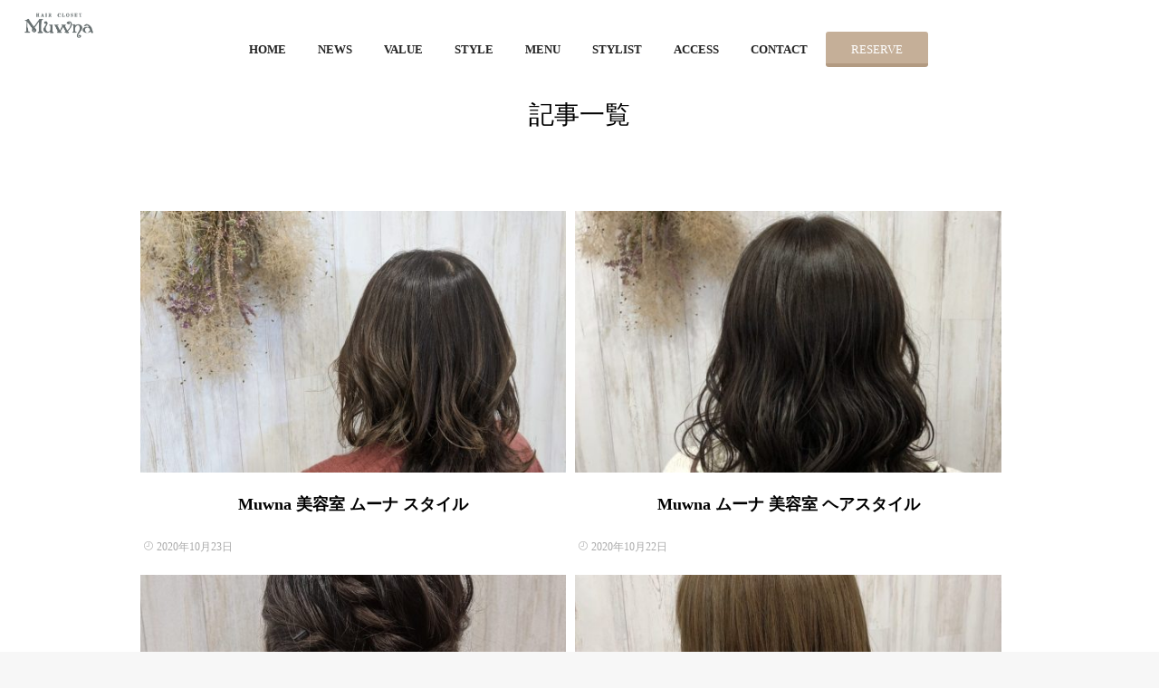

--- FILE ---
content_type: text/html; charset=UTF-8
request_url: https://muwna.com/blog/page/7
body_size: 12536
content:
<!DOCTYPE html>
<!--[if lt IE 7 ]> <html lang="ja" class="ie6 oldie no-js"> <![endif]-->
<!--[if IE 7 ]>    <html lang="ja" class="ie7 oldie no-js"> <![endif]-->
<!--[if IE 8 ]>    <html lang="ja" class="ie8 oldie no-js"> <![endif]-->
<!--[if IE 9 ]>    <html lang="ja" class="ie9 no-js"> <![endif]-->
<!--[if (gt IE 9)|!(IE)]><!-->
<html lang="ja" class="js">
<!--<![endif]-->
<head>
<meta charset="UTF-8">
<title>記事一覧 | 美容室ムーナ（Muwna） - Part 7</title>
<meta name="keyword" content="ムーナ,Muwna,美容室,鈴鹿市,美容院,ヘアサロン,カットが上手い"/>
<meta http-equiv="Expires" content="604800">
<meta http-equiv="X-UA-Compatible" content="IE=edge,chrome=1" />
<meta name="viewport" content="width=device-width, initial-scale=1.0">

<!-- All in One SEO Pack 3.2.10 によって Michael Torbert の Semper Fi Web Designob_start_detected [-1,-1] -->
<script type="application/ld+json" class="aioseop-schema">{"@context":"https://schema.org","@graph":[{"@type":"Organization","@id":"https://muwna.com/#organization","url":"https://muwna.com/","name":"\u7f8e\u5bb9\u5ba4\u30e0\u30fc\u30ca\uff08Muwna\uff09","sameAs":[]},{"@type":"WebSite","@id":"https://muwna.com/#website","url":"https://muwna.com/","name":"\u7f8e\u5bb9\u5ba4\u30e0\u30fc\u30ca\uff08Muwna\uff09","publisher":{"@id":"https://muwna.com/#organization"},"potentialAction":{"@type":"SearchAction","target":"https://muwna.com/?s={search_term_string}","query-input":"required name=search_term_string"}},{"@type":"WebPage","@id":"https://muwna.com/blog#webpage","url":"https://muwna.com/blog","inLanguage":"ja","name":"\u8a18\u4e8b\u4e00\u89a7","isPartOf":{"@id":"https://muwna.com/#website"},"datePublished":"2020-07-21T06:10:57+00:00","dateModified":"2020-07-21T06:10:57+00:00"}]}</script>
<link rel="canonical" href="https://muwna.com/blog" />
<!-- All in One SEO Pack -->
<link rel='dns-prefetch' href='//ajax.googleapis.com' />
<link rel='dns-prefetch' href='//maps.google.com' />
<link rel='dns-prefetch' href='//s.w.org' />
<link rel="alternate" type="application/rss+xml" title="美容室ムーナ（Muwna） &raquo; フィード" href="https://muwna.com/feed" />
<link rel="alternate" type="application/rss+xml" title="美容室ムーナ（Muwna） &raquo; コメントフィード" href="https://muwna.com/comments/feed" />
<link rel='stylesheet' id='sb_instagram_styles-css'  href='https://muwna.com/wp-content/plugins/instagram-feed/css/sb-instagram-2-2.min.css?ver=2.4.5' type='text/css' media='all' />
<link rel='stylesheet' id='wp-block-library-css'  href='https://muwna.com/wp-includes/css/dist/block-library/style.min.css?ver=5.2.21' type='text/css' media='all' />
<link rel='stylesheet' id='contact-form-7-css'  href='https://muwna.com/wp-content/plugins/contact-form-7/includes/css/styles.css?ver=5.1.4' type='text/css' media='all' />
<link rel='stylesheet' id='contact-form-7-confirm-css'  href='https://muwna.com/wp-content/plugins/contact-form-7-add-confirm/includes/css/styles.css?ver=5.1' type='text/css' media='all' />
<link rel='stylesheet' id='whats-new-style-css'  href='https://muwna.com/wp-content/plugins/whats-new-genarator/whats-new.css?ver=2.0.2' type='text/css' media='all' />
<link rel='stylesheet' id='wpos-slick-style-css'  href='https://muwna.com/wp-content/plugins/wp-slick-slider-and-image-carousel/assets/css/slick.css?ver=1.8' type='text/css' media='all' />
<link rel='stylesheet' id='wpsisac-public-style-css'  href='https://muwna.com/wp-content/plugins/wp-slick-slider-and-image-carousel/assets/css/slick-slider-style.css?ver=1.8' type='text/css' media='all' />
<link rel='stylesheet' id='wc-shortcodes-style-css'  href='https://muwna.com/wp-content/plugins/wc-shortcodes/public/assets/css/style.css?ver=3.46' type='text/css' media='all' />
<link rel='stylesheet' id='style-css'  href='https://muwna.com/wp-content/themes/majestic/style.css?ver=5.2.21' type='text/css' media='all' />
<link rel='stylesheet' id='responsive-css'  href='https://muwna.com/wp-content/themes/majestic/responsive.css?ver=5.2.21' type='text/css' media='all' />
<link rel='stylesheet' id='font-awesome-css'  href='https://muwna.com/wp-content/plugins/elementor/assets/lib/font-awesome/css/font-awesome.min.css?ver=4.7.0' type='text/css' media='all' />
<link rel='stylesheet' id='simplyscroll-style-css'  href='https://muwna.com/wp-content/themes/majestic/jquery.simplyscroll.css?ver=5.2.21' type='text/css' media='all' />
<link rel='stylesheet' id='hover-style-css'  href='https://muwna.com/wp-content/themes/majestic/hover.css?ver=5.2.21' type='text/css' media='all' />
<link rel='stylesheet' id='animate-css'  href='https://muwna.com/wp-content/themes/majestic/animate.min.css?ver=5.2.21' type='text/css' media='all' />
<link rel='stylesheet' id='tablepress-default-css'  href='https://muwna.com/wp-content/tablepress-combined.min.css?ver=35' type='text/css' media='all' />
<link rel='stylesheet' id='elementor-icons-css'  href='https://muwna.com/wp-content/plugins/elementor/assets/lib/eicons/css/elementor-icons.min.css?ver=5.4.0' type='text/css' media='all' />
<link rel='stylesheet' id='elementor-animations-css'  href='https://muwna.com/wp-content/plugins/elementor/assets/lib/animations/animations.min.css?ver=2.7.5' type='text/css' media='all' />
<link rel='stylesheet' id='elementor-frontend-css'  href='https://muwna.com/wp-content/plugins/elementor/assets/css/frontend.min.css?ver=2.7.5' type='text/css' media='all' />
<link rel='stylesheet' id='wordpresscanvas-font-awesome-css'  href='https://muwna.com/wp-content/plugins/wc-shortcodes/public/assets/css/font-awesome.min.css?ver=4.7.0' type='text/css' media='all' />
<script>if (document.location.protocol != "https:") {document.location = document.URL.replace(/^http:/i, "https:");}</script><script type='text/javascript' src='//ajax.googleapis.com/ajax/libs/jquery/2.2.4/jquery.min.js?ver=5.2.21'></script>
<script type='text/javascript' src='//maps.google.com/maps/api/js?key='></script>
<link rel='https://api.w.org/' href='https://muwna.com/wp-json/' />
<link rel="EditURI" type="application/rsd+xml" title="RSD" href="https://muwna.com/xmlrpc.php?rsd" />
<link rel="wlwmanifest" type="application/wlwmanifest+xml" href="https://muwna.com/wp-includes/wlwmanifest.xml" /> 
<link rel='shortlink' href='https://muwna.com/?p=3085' />
<link rel="alternate" type="application/json+oembed" href="https://muwna.com/wp-json/oembed/1.0/embed?url=https%3A%2F%2Fmuwna.com%2Fblog" />
<link rel="alternate" type="text/xml+oembed" href="https://muwna.com/wp-json/oembed/1.0/embed?url=https%3A%2F%2Fmuwna.com%2Fblog&#038;format=xml" />

<!-- Call Now Button 0.3.6 by Jerry Rietveld (callnowbutton.com) -->
<style>#callnowbutton {display:none;} @media screen and (max-width:650px){#callnowbutton {display:block; position:fixed; text-decoration:none; z-index:2147483647;width:65px; height:65px; border-radius:50%; border-top:1px solid #f2dcc5; bottom:15px; box-shadow: 0 1px 2px rgba(0, 0, 0, 0.4);transform: scale(1);right:20px;background:url([data-uri]) center/50px 50px no-repeat #c5af98;}}#callnowbutton .NoButtonText{display:none;}</style>
<meta name="generator" content="Site Kit by Google 1.17.0" /><meta property="og:type" content="blog" />
<meta property="og:title" content="記事一覧 | 美容室ムーナ（Muwna） - Part 7" />
<meta property="og:description" content="" />
<meta property="og:url" content="https://muwna.com/blog/page/7" />
<meta property="og:image" content="" />
<meta property="og:site_name" content="美容室ムーナ（Muwna）" />
<meta property="og:locale" content="ja_JP" />
<meta name="twitter:card" content="summary" />
<meta name="twitter:site" content="@" /><!--[if lt IE 9]>
<script src="https://muwna.com/wp-content/themes/majestic/js/ie/html5.js"></script>
<script src="https://muwna.com/wp-content/themes/majestic/js/ie/selectivizr.js"></script>
<![endif]-->
<style type="text/css">
/* Dynamic CSS: For no styles in head, copy and put the css below in your custom.css or child theme's style.css, disable dynamic styles */

.lim-effect .lima-details .more-details,
.tagcloud a:hover,
.owl-theme .owl-controls .owl-buttons div,
{ background-color: #d8c8b1; }
::-moz-selection { background-color: #d8c8b1; }
.alx-tabs-nav {
	border-bottom-color: #d8c8b1!important;	
}
.pullquote-left {
	border-left-color: #d8c8b1!important;	
}	
.themeform label .required,
#flexslider-featured .flex-direction-nav .flex-next:hover,
#flexslider-featured .flex-direction-nav .flex-prev:hover,

.post-nav li a:hover i,
.content .post-nav li a:hover i,
.post-related a:hover,
.comment-awaiting-moderation,
.wp-pagenavi a,
{ color: #d8c8b1; }


.sidebar-top,
.post-tags a:hover,
.hvr-bounce-to-right:before,
.tagcloud a:hover,
.widget_calendar caption,
.author-bio .bio-avatar:after,
.commentlist li.bypostauthor > .comment-body:after,
.hvr-fade:hover, .hvr-fade:focus, .hvr-fade:active,
.owl-theme .owl-controls .owl-buttons div,
#nav-topbar ul.nav > li:after,
.hvr-rectangle-out:before,
.hvr-fade:before,
.hvr-back-pulse:before,
.hvr-sweep-to-bottom:before,
.hvr-sweep-to-top:before,
.hvr-bounce-to-bottom:before,
.hvr-bounce-to-top:before,
.hvr-rectangle-in:before,
.hvr-rectangle-out:before,
.hvr-shutter-out-horizontal:before,
.hvr-shutter-in-vertical:before,
.hvr-shutter-out-vertical:before,
.flex-control-nav li a.flex-active,
.commentlist li.comment-author-admin > .comment-body:after { background-color: #d8c8b1; }
.post-format .format-container { border-color: #d8c8b1; }
.pagination .current,.s1 .widget_calendar caption, 
.pagination a:hover,
ul.nav>li.current-menu-item:after,
#smart-tel a,.navigation .drawer-button a,#drawer .drawer-button a,
#footer .widget_calendar caption ,.s2 .widget_calendar caption{background-color: #d8c8b1!important;
color:#fff; }				
				
	
	.comment-tabs li.active a 
	{border-bottom:2px solid #d8c8b1!important;
 }	
 			
				
	
	.alx-tab .tab-item-category a,
	.alx-tab .tab-item-title a:hover,
	.alx-posts a:hover,.megamenu_column:hover .megamenu_content h2,
	 .post-meta a:hover,
	 ul.sub-menu a:hover,
	 a
	{color: #d8c9b6;
 }				
				

.s2 .post-nav li a:hover i,
.s2 .widget_rss ul li a,
.s2 .widget_calendar a,
.s2 .alx-posts .post-item-category a,
.s2 .alx-tab li:hover .tab-item-title a,
.s2 .alx-tab li:hover .tab-item-comment a,
.s2 .alx-posts li:hover .post-item-title a { color: ; }

.s2 .sidebar-top,
.s2 .sidebar-toggle,
.jp-play-bar,
.jp-volume-bar-value,
.s2 .widget_calendar caption,#readmore a ,.post-thumb-category ,.rank_num { background-color: ; }

.s2 .alx-tabs-nav li.active a { border-bottom-color: ; }
			
				

		body {font-family: "游ゴシック", YuGothic, " ヒラギノ角ゴ ProN W3", "Hiragino Kaku Gothic ProN",Century Gothic;}				
				

		.feature_meta h2,h2.widgettitle,h1.page-title ,h1.post-title ,.site-title,.widget-meta h2,.sidebar .widget>h3,.eyecatch_title {font-family: "游ゴシック", YuGothic, " ヒラギノ角ゴ ProN W3", "Hiragino Kaku Gothic ProN",Century Gothic;}				
				
.bg_image {-webkit-animation: zoomdIn 8s linear forwards;animation: zoomdIn 8s linear forwards;}
.eyecatch-style-1 ul li {width : calc(100% / 3) ;}
body ,.post-title a { color: #000000; }
.layerTransparent{ background-color:rgba(237,237,237, 0.7 ); }
#footer { color: #000000; }
.site-title a img { max-height: 200px; }

.post-view{display: none; }


h1.post-title { 
color:;
font-size:28px;
font-weight:;
letter-spacing:;
line-height:;
padding-top:;
 }

.entry h1  { 
color:;
font-size:28px;
font-weight:;
letter-spacing:;
line-height:;
padding-top:;
 }

h2.widget_title,h2.widgettitle { 
color:#000000;
font-size:;
font-weight:lighter;
letter-spacing:;
line-height:;
padding-top:;
 }

.entry ,.widget,.post-title a { 
color:;
font-size:18px;
font-weight:;
letter-spacing:;
line-height:;
padding:;
 }
.overlayer { background-color:rgba(0,0,0,0); }
/* --------------------------------- */
/* トップページページの見出し1 */
m1{
position: relative;
display: inline-block;
margin-bottom: 1em;
}
m1:before {
content: '';
position: absolute;
bottom: -15px;
display: inline-block;
width: 60px;
height: 5px;
left: 50%;
-moz-transform: translateX(-50%);
-webkit-transform: translateX(-50%);
-ms-transform: translateX(-50%);
transform: translateX(-50%);
background-color: #3a41cd;
border-radius: 2px;
}



/* --------------------------------- */
/* トップページページの見出し2 */
m2{
position: relative;
display: inline-block;
padding: 0 55px;
}

m2:before, m2:after{
content: '';
position: absolute;
top: 50%;
display: inline-block;
width: 45px;
height: 1px;
background-color: black;
}

m2:before {left:0;}
m2:after {right: 0;}



/* --------------------------------- */
/* コンタクトフォームを見やすくするカスタム */
/* 必須マーク */
.must{
	color: #fff;
	margin-right: 10px;
	padding: 6px 10px;
	background: #00b5d9;
	border-radius: 20px;
}

/* 任意マーク */
.free {
	color: #fff;
	margin-right: 10px;
	padding: 6px 10px;
	background: #666666;
	border-radius: 20px;
}

/* 項目名を太字にする */
form p {
	font-weight: 600;
}

/* 入力項目を見やすくする */
input.wpcf7-form-control.wpcf7-text,
textarea.wpcf7-form-control.wpcf7-textarea {
	width: 100%;
	padding: 8px 15px;
	margin-right: 10px;
	margin-top: 10px;
	border: 2px solid #aaaaaa;
	border-radius: 3px;
}
textarea.wpcf7-form-control.wpcf7-textarea {
	height: 200px;
}

/* 必須項目の入力欄を黄色にする */
input.wpcf7-form-control.wpcf7-text.wpcf7-validates-as-required {
	background: #fff;
}

/* 送信ボタンを見やすくする */
input.wpcf7-submit {
	width: 100%;
	height: 80px;
	background: #fff;
	color: #222222;
	font-size: 20px;
	font-weight: 600;
}

/* エラーメッセージを見やすくする */
span.wpcf7-not-valid-tip,
.wpcf7-response-output.wpcf7-validation-errors {
	color: red;
	font-weight: 600;
}

/* 修正ボタンを見やすくする */
input.wpcf7-back {
	width: 100%;
	height: 80px;
	background: #fff;
	color: #222222;
	font-size: 20px;
	font-weight: 600;
}

/* 確認ボタンを見やすくする */
input.wpcf7-confirm {
	width: 100%;
	height: 80px;
	background: #fff;
	color: #222222;
	font-size: 20px;
	font-weight: 600;
}



/* --------------------------------- */
/* ボタンのカスタム */
.square_btn{
    display: inline-block;
    padding: 0.5em 1em;
    text-decoration: none;
    background: #c5af98;/*ボタン色*/
    color: #FFF;
    border-bottom: solid 4px #b29a81;
    border-radius: 3px;
}
.square_btn:active {/*ボタンを押したとき*/
    -ms-transform: translateY(4px);
    -webkit-transform: translateY(4px);
    transform: translateY(4px);/*下に動く*/
    box-shadow: 0px 0px 1px rgba(0, 0, 0, 0.2);/*影を小さく*/
    border-bottom: none;
}



/* --------------------------------- */
/* アコーディオン */
.cp_actab {
position: relative;
overflow: hidden;
width: 100%;
margin: 0 auto;
color: #ffffff;
}

.cp_actab input {
position: absolute;
z-index: -1;
opacity: 0;
}

.cp_actab label {
font-weight: bold;
line-height: 3;
position: relative;
display: block;
padding: 0 0 0 1em;
cursor: pointer;
margin: 0 0 1px 0;
background: #a7e5d0;
}

.cp_actab .cp_actab-content {
overflow: hidden;
max-height: 0;
-webkit-transition: max-height 0.5s;
transition: max-height 0.5s;
color: #000000;
background: #ffffff;
}

.cp_actab .cp_actab-content p {
margin: 1em;
font-size: 14px;
}

.cp_actab p{
margin-bottom:0px;
}

/* :checked */
.cp_actab input:checked ~ .cp_actab-content {
max-height: 20em;
}

/* --------------------------------- */

/* ボックス黒枠 */
.box01 {
    position: relative;
    margin: 2em 2em;
    padding: 0.5em 1em;
    border: solid 3px #000000;
}
.box01 .box-title {
    position: absolute;
    display: inline-block;
    top: -27px;
    left: -3px;
    padding: 0 9px;
    height: 25px;
    line-height: 10px;
    vertical-align: middle;
    font-size: 17px;
    background: none;
    color: #000000;
    font-weight: bold;
    border-radius: 5px 5px 0 0;
}
.box01 p {
    margin: 0; 
    padding: 0;
}

/* --------------------------------- */

/* ボックス白枠 */
.box02 {
    position: relative;
    margin: 0.5em 0.5em;
    padding: 0.5em 1.3em;
    border: solid 1px #222222;
}
.box02 .box-title {
    position: absolute;
    display: inline-block;
    top: -27px;
    left: -3px;
    padding: 0 9px;
    height: 25px;
    line-height: 10px;
    vertical-align: middle;
    font-size: 17px;
    background: none;
    color: #ffffff;
    font-weight: bold;
    border-radius: 5px 5px 0 0;
}
.box02 p {
    margin: 0; 
    padding: 0;
}
/* --------------------------------- */
/* コンタクトフォームのチェックボックスを縦ひ表記にする */
span.wpcf7-list-item {
display: block;
}
/* --------------------------------- */
/* レイアウト入稿フォームのボックス */
.box2 {
    padding: 0.5em 1em;
    margin: 2em 0;
    font-weight: bold;
    color: #6091d3;/*文字色*/
    background: #FFF;
    border: solid 3px #6091d3;/*線*/
    border-radius: 10px;/*角の丸み*/
}
.box2 p {
    margin: 0; 
    padding: 0;
}
/* --------------------------------- */
/* SNSアイコンのカラー */
.my-gray {color: gray}

/* --------------------------------- */
/* トップページで要素を横並び */
.ib {
    display: inline-block;      /* インラインブロック要素にする */
    padding:  5%;             /* 余白指定 */
}

/* --------------------------------- */
/* 背景の帯を斜めに */

.contents {
  position: relative;
  overflow: hidden;
  margin: 0% 0;
  padding: 80px 0;
}

.contents:before {
  content: '';
  position: absolute;
  top: 0;
  left: 0;
  width: 120%;
  height: 85%;
  margin: 3% -10% 0;
  background: #03bc8d;
  -webkit-transform-origin: left center;
  -ms-transform-origin: left center;
  transform-origin: left center;
  -webkit-transform: rotate(3deg);
  -ms-transform: rotate(3deg);
  transform: rotate(3deg);
  z-index: -1;
}

.contents:after {
  content: '';
  position: absolute;
  top: 0;
  left: 0;
  width: 120%;
  height: 85%;
  margin: 3% -30% 0;
  background: #cccccc;
  -webkit-transform-origin: right center;
  -ms-transform-origin: right center;
  transform-origin: right center;
  -webkit-transform: rotate(-3deg);
  -ms-transform: rotate(-3deg);
  transform: rotate(-3deg);
  z-index: -2;
}

.contents_inner {
  box-sizing: boder-box;
  width: 100%;
  max-width: 640px;
  height: 100%;
  margin: 0 auto;
  padding: 5% 2% 8%;
  color: #fff;
  text-align: center;
}
/* --------------------------------- */
/* 白透過背景 ゴールド枠ボックス */
.box03 {
    position: relative;
    margin: 0.2em 0.2em;
    padding: 0.5em 2em;
    border: solid 2px #cab392;
    background-color: rgba(255, 255, 255, 0.6);
    }
.box03 .box-title {
    position: absolute;
    display: inline-block;
    top: -27px;
    left: -3px;
    padding: 0 9px;
    height: 25px;
    line-height: 10px;
    vertical-align: middle;
    font-size: 17px;
    background: none;
    color: #ffffff;
    font-weight: bold;
    border-radius: 5px 5px 0 0;
}
.box03 p {
    margin: 0; 
    padding: 0;
}
/* --------------------------------- */
/* 白背景 ゴールド枠ボックス */
.box04 {
    position: relative;
    margin: 0.4em 0.4em;
    padding: 0.5em 1.5em;
    background: #ffffff;
}
.box04 .box-title {
    position: absolute;
    display: inline-block;
    top: -27px;
    left: -3px;
    padding: 0 9px;
    height: 25px;
    line-height: 10px;
    vertical-align: middle;
    font-size: 17px;
    background: none;
    color: #ffffff;
    font-weight: bold;
    border-radius: 5px 5px 0 0;
}
.box04 p {
    margin: 0; 
    padding: 0;
}

/* --------------------------------- */
/* 光るボタン */
.shiny-btn1 {
    display: block;
    position: relative;
    width: 100%;/*ボタンの幅*/
    padding: 15px 0;
    margin: 30px auto;
    background-color: #333333;/*ボタンの色*/


    font-weight: normal;
    font-size: 18px;
    color: #fff;
    text-align: center;
    text-decoration: none;
    overflow: hidden;
}
.shiny-btn1:hover {
    text-decoration: none;
    color: #fff;
}
.shiny-btn1::before {
    position: absolute;
    content: '';
    display: inline-block;
    top: -180px;
    left: 0;
    width: 30px;
    height: 100%;
    background-color: #fff;
    animation: shiny-btn1 3s ease-in-out infinite;
}
@-webkit-keyframes shiny-btn1 {
    0% { -webkit-transform: scale(0) rotate(45deg); opacity: 0; }
    80% { -webkit-transform: scale(0) rotate(45deg); opacity: 0.5; }
    81% { -webkit-transform: scale(4) rotate(45deg); opacity: 1; }
    100% { -webkit-transform: scale(50) rotate(45deg); opacity: 0; }
}

/* --------------------------------- */
/* 下線 グレー */
hr {
		height:0px;
		margin:10px 0 15px 0;
		border-color:#a9a9a9;
		border-style:solid;
		border-width:0 0 1.5px 0;
		padding:0 0 0 0;
	}

/* --------------------------------- */
/* ゴールド背景 ゴールド枠ボックス */
.box05 {
    position: relative;
    margin: 0.1em 0.1em;
    padding: 0.8em 0.8em;
    background: #D9E2E7;
    border: solid 2px #D9E2E7;
}
.box05 .box-title {
    position: absolute;
    display: inline-block;
    top: -27px;
    left: -3px;
    padding: 0 9px;
    height: 25px;
    line-height: 10px;
    vertical-align: middle;
    font-size: 17px;
    background: none;
    color: #d4cbbe;
    font-weight: bold;
    border-radius: 5px 5px 0 0;
}
.box05 p {
    margin: 0; 
    padding: 0;
}


/* --------------------------------- */
/* ライトブルー背景ボックス */
.box06 {
    position: relative;
    margin: 0.1em 0.1em;
    padding: 0.8em 0.8em;
    background: #222222;
    border: solid 2px #222222;
}
.box06 .box-title {
    position: absolute;
    display: inline-block;
    top: -27px;
    left: -3px;
    padding: 0 9px;
    height: 25px;
    line-height: 10px;
    vertical-align: middle;
    font-size: 17px;
    background: none;
    color: #222222;
    font-weight: bold;
    border-radius: 5px 5px 0 0;
}
.box06 p {
    margin: 0; 
    padding: 0;
}
/* --------------------------------- */
/* LINEカラーボックス */
.box07 {
    position: relative;
    margin: 0.1em 0.1em;
    padding: 0.8em 0.8em;
    background: #00B900;
    border: solid 2px #00B900;
}
.box07 .box-title {
    position: absolute;
    display: inline-block;
    top: -27px;
    left: -3px;
    padding: 0 9px;
    height: 25px;
    line-height: 10px;
    vertical-align: middle;
    font-size: 17px;
    background: none;
    color: #00B900;
    font-weight: bold;
    border-radius: 5px 5px 0 0;
}
.box07 p {
    margin: 0; 
    padding: 0;
}

/* --------------------------------- */
/* スマホ表示でヘッダー画像を変更する（上下中央） */

@media screen and (orientation: portrait) {
   /* 縦向きの場合のスタイル */
#wp-custom-header .bg_image{ display:none; }
#wp-custom-header { background: url(https://muwna.com/wp-content/uploads/2020/07/muwna_smartphone_header04.png) no-repeat;
        background-size: 100% auto;
        content: '';
  display:block;
  width: 100% auto;
  background-position: center;
  background-size:cover;
    }
 }
 
 /* --------------------------------- */
/* 下線 ゴールド */
.gdline {
   border-bottom: 1.5px solid #C7B190;
      padding-bottom: 1%; /* 内容と線との間隔量 */
}
 /* --------------------------------- */
/* 下線 ブラック */
.bkline {
   border-bottom: 3px solid #edf1f3;
      padding-bottom: 1%; /* 内容と線との間隔量 */
}

 /* --------------------------------- */
/* liの黒丸を削除する方法  */
ul {
  list-style: none !important;
}
li {
  list-style: none !important;
}

 /* --------------------------------- */
/*ステップフローのCSS*/
ul.stepflow {
	border: none;
	margin: 1em 0.5em;
	padding: 0;
	list-style: none;
}
ul.stepflow > li:before, ol.stepflow > li:before {
	background-color:#cccccc!important;
}
.stepflow li {
    position: relative;
    padding: 0 0 1.5em 1.8em;
}
.stepflow>li:before {
	content: "";
	width: 3px;
	background: #cccccc;
	display: block;
	position: absolute;
	top: 28px;
	bottom: 0;
	left: 5px;
}
.stepflow-white {
	content: '';
	display: inline-block;
	position: absolute;
	top: 5px;
	left: 0;
	width: 14px;
	height: 14px;
	border-radius: 50%;
	border: solid 3px #C7B190;
}
.stepflow-black {
	content: '';
	display: inline-block;
	position: absolute;
	top: 5px;
	left: 0;
	width: 14px;
	height: 14px;
	border-radius: 50%;
	border: solid 3px #C7B190;
	background-color: #C7B190;
}
.stepflow_label {
	padding: 3px 0px 8px 0px;
	margin-bottom:8px;
	color: #222222;
	font-size: 30px;
	font-weight: bold;
}
.stepflow_title {
	font-size: 1.2em;
	font-weight: bold;
	line-height: 1.5;
	margin-bottom:15px;
}
.stepflow_content {
	font-size: .9em;
	line-height: 1.5;
	margin-top: .5em;
	padding: 0 0 1.5em;
	border-bottom: dashed 1px #cccccc;
}
/*ステップフローのCSSここまで*/

 /* --------------------------------- */
.box08 {
    padding: 0.5em 1em;
    margin: 2em 0;
    font-weight: bold;
    color: #222222;/*文字色*/
    background: #FFF;
    border: solid 1px #222222;/*線*/
    border-radius: 10px;/*角の丸み*/
}
.box08 p {
    margin: 0; 
    padding: 0;
}

 /* --------------------------------- */

</style>
<script defer src="https://use.fontawesome.com/releases/v5.0.6/js/all.js"></script>
	
</head>
<body data-rsssl=1 class="paged page-template-default page page-id-3085 paged-7 page-paged-7 wc-shortcodes-font-awesome-enabled col-1c full-width mobile-sidebar-hide-s1 chrome elementor-default elementor-page elementor-page-3085">
<div id="wrapper">
  <!--#loading-->
      <div id="loading">
    <div class="loader"></div>
  </div>
      <!--#loading-->
  <!--/#header-->

<div class="site-content-contain" id="contents-top">
<div id="content" class="site-content">
  <div class="wrap">
  <div class="navigation">
      <nav  id="nav-topbar" class="container-inner"> 
      
      <!--smartphone drawer menu-->
      <div class="drawer-button"><a class="nav-toggle-smart"> <span></span> </a></div>
      <!--/smartphone drawer menu-->

  

    <div id="smart-logo">
                        <a href="https://muwna.com">
          <img id="footer-logo" src="https://muwna.com/wp-content/uploads/2018/11/toplogo_muwna-salon.png" alt="">
          </a>
		      </div>
    

      <div class="nav-wrap container">
        <ul id="menu-%e3%83%88%e3%83%83%e3%83%97" class="nav container-inner group"><li id="menu-item-477" class="menu-item menu-item-type-custom menu-item-object-custom menu-item-home menu-item-477"><a href="https://muwna.com"><div class='menu_description'></div><span style="font-size: 10pt; color: #222222;">HOME</span></a></li>
<li id="menu-item-3088" class="menu-item menu-item-type-custom menu-item-object-custom menu-item-3088"><a href="https://muwna.com/archives/category/news"><div class='menu_description'></div><span style="font-size: 10pt; color: #222222;">NEWS</span></a></li>
<li id="menu-item-2695" class="menu-item menu-item-type-post_type menu-item-object-page menu-item-2695"><a href="https://muwna.com/value"><div class='menu_description'></div><span style="font-size: 10pt; color: #222222;">VALUE</span></a></li>
<li id="menu-item-2929" class="menu-item menu-item-type-post_type menu-item-object-page menu-item-2929"><a href="https://muwna.com/style"><div class='menu_description'></div><span style="font-size: 10pt; color: #222222;">STYLE</span></a></li>
<li id="menu-item-3021" class="menu-item menu-item-type-post_type menu-item-object-page menu-item-3021"><a href="https://muwna.com/menu"><div class='menu_description'></div><span style="font-size: 10pt; color: #222222;">MENU</span></a></li>
<li id="menu-item-3560" class="menu-item menu-item-type-post_type menu-item-object-page menu-item-3560"><a href="https://muwna.com/stylist"><div class='menu_description'></div><span style="font-size: 10pt; color: #222222;">STYLIST</span></a></li>
<li id="menu-item-2887" class="menu-item menu-item-type-post_type menu-item-object-page menu-item-2887"><a href="https://muwna.com/access"><div class='menu_description'></div><span style="font-size: 10pt; color: #222222;">ACCESS</span></a></li>
<li id="menu-item-813" class="menu-item menu-item-type-post_type menu-item-object-page menu-item-813"><a href="https://muwna.com/contact"><div class='menu_description'></div><span style="font-size: 10pt; color: #222222;">CONTACT</span></a></li>
<li id="menu-item-2353" class="menu-item menu-item-type-custom menu-item-object-custom menu-item-2353"><a href="https://line.me/R/ti/p/%40254vhxpz"><div class='menu_description'></div><a class="square_btn" href="https://beauty.hotpepper.jp/slnH000496073/"><span style="font-size: 10pt; color: #ffffff; font-weight: normal;">　RESERVE　</span></a></a></li>
</ul>      </div>
  
      
<!--      <div class="toggle-search"><i class="fa fa-search"></i></div>
      <div class="search-expand">
        <div class="search-expand-inner">
                  </div>
      </div>-->
    </nav>
    </div>
    

    
    
    <div id="primary" class="content-area">

<div class="container" id="page">
<div id="head_space" class="clearfix"> 


</div>


<!--#smartphone-widgets-->
<!--/#smartphone-widgets--> 



  <!--#frontpage-widgets-->
<!--/#frontpage-widgets-->  


  

<!--#frontpage-widgets-->
<!--/#frontpage-widgets-->


<div class="subhead-margin"></div>
<div class="container-inner">
<main class="main">

<div class="main-inner group">

<section class="content">

	<div class="page-title pad wow fadeInDown">

			<h1 class="post-title entry-title">記事一覧</h1>

	
</div><!--/.page-title-->
    <!--#titleafter-widgets-->
        <!--/#titleafter-widgets-->	

	<div class="pad group">		


        

    <div id="">
            <div class="post-list group">
      <div class="post-row">      <div class="archive-2c">
<article id="post-3299" class="group post-3299 post type-post status-publish format-standard has-post-thumbnail hentry category-13 tag---muwna-">
  <div class="post-inner post-hover">
    <div class="post-thumbnail">
            <a href="https://muwna.com/archives/3299" title="Muwna 美容室 ムーナ スタイル">
      <div class="thumbnail-overlayer"> </div>
                  <img itemprop="image" width="520" height="320" src="https://muwna.com/wp-content/uploads/2020/10/IMG_20201015_124648-520x320.jpg" class="attachment-thumb-standard size-thumb-standard wp-post-image" alt="" />                  </a>
          </div>
    <!--/.post-thumbnail-->
    
    <div class="post_description">
      <h2 class="post-title"> <a href="https://muwna.com/archives/3299" rel="bookmark" title="Muwna 美容室 ムーナ スタイル">
                Muwna 美容室 ムーナ スタイル                </a> </h2>
      <!--/.post-title-->
      <div class="post-meta group">
                <div class="post-byline"><span class="icon-clock3"></span>
          2020年10月23日        </div>
      </div>
      <!--/.post-meta-->
          </div>
  </div>
  <!--/.post-inner--> 
</article>
<!--/.post--> </div>
            <div class="archive-2c">
<article id="post-3295" class="group post-3295 post type-post status-publish format-standard has-post-thumbnail hentry category-13 tag---muwna-">
  <div class="post-inner post-hover">
    <div class="post-thumbnail">
            <a href="https://muwna.com/archives/3295" title="Muwna ムーナ 美容室 ヘアスタイル">
      <div class="thumbnail-overlayer"> </div>
                  <img itemprop="image" width="520" height="320" src="https://muwna.com/wp-content/uploads/2020/10/1602807353067-520x320.jpg" class="attachment-thumb-standard size-thumb-standard wp-post-image" alt="" />                  </a>
          </div>
    <!--/.post-thumbnail-->
    
    <div class="post_description">
      <h2 class="post-title"> <a href="https://muwna.com/archives/3295" rel="bookmark" title="Muwna ムーナ 美容室 ヘアスタイル">
                Muwna ムーナ 美容室 ヘアスタイル                </a> </h2>
      <!--/.post-title-->
      <div class="post-meta group">
                <div class="post-byline"><span class="icon-clock3"></span>
          2020年10月22日        </div>
      </div>
      <!--/.post-meta-->
          </div>
  </div>
  <!--/.post-inner--> 
</article>
<!--/.post--> </div>
      </div><div class="post-row">      <div class="archive-2c">
<article id="post-3292" class="group post-3292 post type-post status-publish format-standard has-post-thumbnail hentry category-13 tag---muwna-">
  <div class="post-inner post-hover">
    <div class="post-thumbnail">
            <a href="https://muwna.com/archives/3292" title="Muwna ムーナ 美容室 スタイル">
      <div class="thumbnail-overlayer"> </div>
                  <img itemprop="image" width="520" height="320" src="https://muwna.com/wp-content/uploads/2020/10/beauty_20201016085206-520x320.jpg" class="attachment-thumb-standard size-thumb-standard wp-post-image" alt="" />                  </a>
          </div>
    <!--/.post-thumbnail-->
    
    <div class="post_description">
      <h2 class="post-title"> <a href="https://muwna.com/archives/3292" rel="bookmark" title="Muwna ムーナ 美容室 スタイル">
                Muwna ムーナ 美容室 スタイル                </a> </h2>
      <!--/.post-title-->
      <div class="post-meta group">
                <div class="post-byline"><span class="icon-clock3"></span>
          2020年10月21日        </div>
      </div>
      <!--/.post-meta-->
          </div>
  </div>
  <!--/.post-inner--> 
</article>
<!--/.post--> </div>
            <div class="archive-2c">
<article id="post-3289" class="group post-3289 post type-post status-publish format-standard has-post-thumbnail hentry category-13 tag---muwna-">
  <div class="post-inner post-hover">
    <div class="post-thumbnail">
            <a href="https://muwna.com/archives/3289" title="Muwna ムーナ 美容室 stylebook">
      <div class="thumbnail-overlayer"> </div>
                  <img itemprop="image" width="520" height="320" src="https://muwna.com/wp-content/uploads/2020/10/1602811306353-520x320.jpg" class="attachment-thumb-standard size-thumb-standard wp-post-image" alt="" />                  </a>
          </div>
    <!--/.post-thumbnail-->
    
    <div class="post_description">
      <h2 class="post-title"> <a href="https://muwna.com/archives/3289" rel="bookmark" title="Muwna ムーナ 美容室 stylebook">
                Muwna ムーナ 美容室 stylebook                </a> </h2>
      <!--/.post-title-->
      <div class="post-meta group">
                <div class="post-byline"><span class="icon-clock3"></span>
          2020年10月16日        </div>
      </div>
      <!--/.post-meta-->
          </div>
  </div>
  <!--/.post-inner--> 
</article>
<!--/.post--> </div>
      </div><div class="post-row">      <div class="archive-2c">
<article id="post-3286" class="group post-3286 post type-post status-publish format-standard has-post-thumbnail hentry category-13 tag---muwna-">
  <div class="post-inner post-hover">
    <div class="post-thumbnail">
            <a href="https://muwna.com/archives/3286" title="Muwna 美容室 ブログ お祝い☆">
      <div class="thumbnail-overlayer"> </div>
                  <img itemprop="image" width="520" height="320" src="https://muwna.com/wp-content/uploads/2020/10/2020-10-16-13-24-29-877-520x320.jpg" class="attachment-thumb-standard size-thumb-standard wp-post-image" alt="" />                  </a>
          </div>
    <!--/.post-thumbnail-->
    
    <div class="post_description">
      <h2 class="post-title"> <a href="https://muwna.com/archives/3286" rel="bookmark" title="Muwna 美容室 ブログ お祝い☆">
                Muwna 美容室 ブログ お祝い☆                </a> </h2>
      <!--/.post-title-->
      <div class="post-meta group">
                <div class="post-byline"><span class="icon-clock3"></span>
          2020年10月16日        </div>
      </div>
      <!--/.post-meta-->
          </div>
  </div>
  <!--/.post-inner--> 
</article>
<!--/.post--> </div>
            <div class="archive-2c">
<article id="post-3283" class="group post-3283 post type-post status-publish format-standard has-post-thumbnail hentry category-13 tag---muwna-">
  <div class="post-inner post-hover">
    <div class="post-thumbnail">
            <a href="https://muwna.com/archives/3283" title="Muwna ムーナ スタイル">
      <div class="thumbnail-overlayer"> </div>
                  <img itemprop="image" width="520" height="320" src="https://muwna.com/wp-content/uploads/2020/10/IMG_20201009_121746-520x320.jpg" class="attachment-thumb-standard size-thumb-standard wp-post-image" alt="" />                  </a>
          </div>
    <!--/.post-thumbnail-->
    
    <div class="post_description">
      <h2 class="post-title"> <a href="https://muwna.com/archives/3283" rel="bookmark" title="Muwna ムーナ スタイル">
                Muwna ムーナ スタイル                </a> </h2>
      <!--/.post-title-->
      <div class="post-meta group">
                <div class="post-byline"><span class="icon-clock3"></span>
          2020年10月15日        </div>
      </div>
      <!--/.post-meta-->
          </div>
  </div>
  <!--/.post-inner--> 
</article>
<!--/.post--> </div>
      </div><div class="post-row">      <div class="archive-2c">
<article id="post-3279" class="group post-3279 post type-post status-publish format-standard has-post-thumbnail hentry category-13 tag---muwna-">
  <div class="post-inner post-hover">
    <div class="post-thumbnail">
            <a href="https://muwna.com/archives/3279" title="Muwna 美容室 スタイリング剤">
      <div class="thumbnail-overlayer"> </div>
                  <img itemprop="image" width="520" height="320" src="https://muwna.com/wp-content/uploads/2020/10/Screenshot_20201009-155108-520x320.png" class="attachment-thumb-standard size-thumb-standard wp-post-image" alt="" />                  </a>
          </div>
    <!--/.post-thumbnail-->
    
    <div class="post_description">
      <h2 class="post-title"> <a href="https://muwna.com/archives/3279" rel="bookmark" title="Muwna 美容室 スタイリング剤">
                Muwna 美容室 スタイリング剤                </a> </h2>
      <!--/.post-title-->
      <div class="post-meta group">
                <div class="post-byline"><span class="icon-clock3"></span>
          2020年10月9日        </div>
      </div>
      <!--/.post-meta-->
          </div>
  </div>
  <!--/.post-inner--> 
</article>
<!--/.post--> </div>
            <div class="archive-2c">
<article id="post-3275" class="group post-3275 post type-post status-publish format-standard has-post-thumbnail hentry category-13 tag---muwna-">
  <div class="post-inner post-hover">
    <div class="post-thumbnail">
            <a href="https://muwna.com/archives/3275" title="お客様スタイル Muwna ムーナ">
      <div class="thumbnail-overlayer"> </div>
                  <img itemprop="image" width="520" height="320" src="https://muwna.com/wp-content/uploads/2020/10/IMG_20201003_133246-520x320.jpg" class="attachment-thumb-standard size-thumb-standard wp-post-image" alt="" />                  </a>
          </div>
    <!--/.post-thumbnail-->
    
    <div class="post_description">
      <h2 class="post-title"> <a href="https://muwna.com/archives/3275" rel="bookmark" title="お客様スタイル Muwna ムーナ">
                お客様スタイル Muwna ムーナ                </a> </h2>
      <!--/.post-title-->
      <div class="post-meta group">
                <div class="post-byline"><span class="icon-clock3"></span>
          2020年10月8日        </div>
      </div>
      <!--/.post-meta-->
          </div>
  </div>
  <!--/.post-inner--> 
</article>
<!--/.post--> </div>
      </div><div class="post-row">      <div class="archive-2c">
<article id="post-3272" class="group post-3272 post type-post status-publish format-standard has-post-thumbnail hentry category-13 tag---muwna-">
  <div class="post-inner post-hover">
    <div class="post-thumbnail">
            <a href="https://muwna.com/archives/3272" title="ミディアムスタイル">
      <div class="thumbnail-overlayer"> </div>
                  <img itemprop="image" width="520" height="320" src="https://muwna.com/wp-content/uploads/2020/10/1601811440748-520x320.jpg" class="attachment-thumb-standard size-thumb-standard wp-post-image" alt="" />                  </a>
          </div>
    <!--/.post-thumbnail-->
    
    <div class="post_description">
      <h2 class="post-title"> <a href="https://muwna.com/archives/3272" rel="bookmark" title="ミディアムスタイル">
                ミディアムスタイル                </a> </h2>
      <!--/.post-title-->
      <div class="post-meta group">
                <div class="post-byline"><span class="icon-clock3"></span>
          2020年10月7日        </div>
      </div>
      <!--/.post-meta-->
          </div>
  </div>
  <!--/.post-inner--> 
</article>
<!--/.post--> </div>
            <div class="archive-2c">
<article id="post-3260" class="group post-3260 post type-post status-publish format-standard has-post-thumbnail hentry category-13 tag---muwna-">
  <div class="post-inner post-hover">
    <div class="post-thumbnail">
            <a href="https://muwna.com/archives/3260" title="ウルフショート">
      <div class="thumbnail-overlayer"> </div>
                  <img itemprop="image" width="520" height="320" src="https://muwna.com/wp-content/uploads/2020/10/IMG_20201001_125841_1-520x320.jpg" class="attachment-thumb-standard size-thumb-standard wp-post-image" alt="美容室ムーナ（Muwna）｜美容室、美容院、ヘアサロンならムーナ（Muwna）" />                  </a>
          </div>
    <!--/.post-thumbnail-->
    
    <div class="post_description">
      <h2 class="post-title"> <a href="https://muwna.com/archives/3260" rel="bookmark" title="ウルフショート">
                ウルフショート                </a> </h2>
      <!--/.post-title-->
      <div class="post-meta group">
                <div class="post-byline"><span class="icon-clock3"></span>
          2020年10月3日        </div>
      </div>
      <!--/.post-meta-->
          </div>
  </div>
  <!--/.post-inner--> 
</article>
<!--/.post--> </div>
      </div><div class="post-row"></div>    </div>
    
        
     </div>

         <div id="paginate" class="clearfix">
    <div class="pagination"><span>Page 7 / 9</span><a href='https://muwna.com/blog/' class="inactive" itemprop='url'>1</a><a href='https://muwna.com/blog/page/2' class="inactive" itemprop='url'>2</a><a href='https://muwna.com/blog/page/3' class="inactive" itemprop='url'>3</a><a href='https://muwna.com/blog/page/4' class="inactive" itemprop='url'>4</a><a href='https://muwna.com/blog/page/5' class="inactive" itemprop='url'>5</a><a href='https://muwna.com/blog/page/6' class="inactive" itemprop='url'>6</a><span class="current">7</span><a href='https://muwna.com/blog/page/8' class="inactive" itemprop='url'>8</a><a href='https://muwna.com/blog/page/9' class="inactive" itemprop='url'>9</a></div>
</div>		
	</div><!--/.pad-->
	
</section><!--/.content-->


</div>
<!--/.main-inner-->
</main>
<!--/.main-->


</div>
<!--/.container-inner-->

</div>
<!--/.container-->
</div>

<!--#footer 4c-->
  
      <!--/#footer 4c-->
    
    

 
   <!--#footer-top-widgets-->
          	<div style="margin-bottom:50px; "></div>        <div id="siteorigin-panels-builder-2" class="widget widget_siteorigin-panels-builder"><div id="pl-w5f7a63d7695ec"  class="panel-layout" ><div id="pg-w5f7a63d7695ec-0"  class="panel-grid panel-has-style" ><div class="panel-row-style panel-row-style-for-w5f7a63d7695ec-0" ><div id="pgc-w5f7a63d7695ec-0-0"  class="panel-grid-cell" ><div id="panel-w5f7a63d7695ec-0-0-0" class="so-panel widget widget_sow-editor panel-first-child" data-index="0" ><div class="so-widget-sow-editor so-widget-sow-editor-base">
<div class="siteorigin-widget-tinymce textwidget">
	<center>
<br />
<br />
<br />
<span style="font-size: 20pt; color: #222222; line-height: 1.5;">
<strong>
ご予約
</strong>
</span>
<br />
<br />

<span style="font-size: 11pt; color: #222222; line-height: 1.5;">
ご予約は「お電話」もしくは「HOT PEPPER Beauty」にて承っております。
</span>
<br />
<br />

<a href="tel:059-344-8460">
<span style="font-size: 22pt; color: #222222; line-height: 1.5;">
<strong>
<i class="fa fa-phone-square" aria-hidden="true"></i>  059-344-8460
</strong>
</span>
</a>
<br />

</center></div>
</div></div><div id="panel-w5f7a63d7695ec-0-0-1" class="so-panel widget widget_sow-editor panel-last-child" data-index="1" ><div class="panel-widget-style panel-widget-style-for-w5f7a63d7695ec-0-0-1" ><div class="so-widget-sow-editor so-widget-sow-editor-base">
<div class="siteorigin-widget-tinymce textwidget">
	<center>
<div class="box08">
<a href="https://beauty.hotpepper.jp/slnH000496073/">
<span style="font-size: 11pt; color: #222222; line-height: 1.5;">
>　HOT PEPPER Beautyで予約
</span>
</a>
</div>
</center>
<br />
<br /></div>
</div></div></div></div></div></div><div id="pg-w5f7a63d7695ec-1"  class="panel-grid panel-has-style" ><div class="panel-row-style panel-row-style-for-w5f7a63d7695ec-1" ><div id="pgc-w5f7a63d7695ec-1-0"  class="panel-grid-cell" ><div id="panel-w5f7a63d7695ec-1-0-0" class="so-panel widget widget_sow-editor panel-first-child panel-last-child" data-index="2" ><div class="panel-widget-style panel-widget-style-for-w5f7a63d7695ec-1-0-0" ><div class="so-widget-sow-editor so-widget-sow-editor-base">
<div class="siteorigin-widget-tinymce textwidget">
	<span style="font-size: 14pt; color: #222222; line-height: -0.5;">
ACCESS
</span>

<hr align="left" size="1" width="100%" /></div>
</div></div></div></div></div></div><div id="pg-w5f7a63d7695ec-2"  class="panel-grid panel-has-style" ><div class="panel-row-style panel-row-style-for-w5f7a63d7695ec-2" ><div id="pgc-w5f7a63d7695ec-2-0"  class="panel-grid-cell" ><div id="panel-w5f7a63d7695ec-2-0-0" class="so-panel widget widget_sow-image panel-first-child panel-last-child" data-index="3" ><div class="so-widget-sow-image so-widget-sow-image-default-d6014b76747a">

<div class="sow-image-container">
	<img src="https://muwna.com/wp-content/uploads/2018/11/access_map04.png" width="840" height="500" srcset="https://muwna.com/wp-content/uploads/2018/11/access_map04.png 840w, https://muwna.com/wp-content/uploads/2018/11/access_map04-768x457.png 768w" sizes="(max-width: 840px) 100vw, 840px" title="美容室ムーナ（Muwna）｜美容室、美容院、ヘアサロンならムーナ（Muwna）" alt="美容室ムーナ（Muwna）｜美容室、美容院、ヘアサロンならムーナ（Muwna）" 		class="so-widget-image"/>
</div>

</div></div></div><div id="pgc-w5f7a63d7695ec-2-1"  class="panel-grid-cell" ><div id="panel-w5f7a63d7695ec-2-1-0" class="so-panel widget widget_sow-editor panel-first-child panel-last-child" data-index="4" ><div class="panel-widget-style panel-widget-style-for-w5f7a63d7695ec-2-1-0" ><div class="so-widget-sow-editor so-widget-sow-editor-base">
<div class="siteorigin-widget-tinymce textwidget">
	<p>&nbsp;</p>
<strong><span style="font-size: 12pt;">
ムーナ（Muwna）
</span></strong>
<p>&nbsp;</p>
<span style="font-size: 11pt; color: #222222;">
〒510-0207 三重県鈴鹿市稲生塩屋1丁目8-6<br />
TEL：<a href="tel:059-344-8460">059-344-8460</a><br />
<p>&nbsp;</p>
OPEN：9:00~19:00<br />
LAST ENTRY：カラー・パーマ / 17:00、カット / 18:00<br />
CLOSE：毎週月・火曜<br />
※時間外の受付もお問い合わせ下さい。<br />
<br />
<center>
<span style="font-size: 10pt; color: #fff; line-height: 1.5;">
<a class="shiny-btn1" href="https://muwna.com/access">
>　Google Map
</a>
</span></center>
<p>&nbsp;</p>
​</span></div>
</div></div></div></div></div></div></div></div>        	<div style="margin-bottom:50px; "></div>          <!--/#footer-top-widgets-->



<div id="page-top">
  <p><a id="move-page-top"><i class="fa fa-angle-up"></i></a></p>
</div>

<footer id="footer">
<div class="layerTransparent">  
  
  
  <section class="container" id="footer-bottom">
    <div class="container-inner">
      <div class="group">
      
      
      				<nav class="nav-container group" id="nav-footer">
		

				<div class="nav-wrap"><ul id="menu-%e3%83%88%e3%83%83%e3%83%97-1" class="nav container group"><li class="menu-item menu-item-type-custom menu-item-object-custom menu-item-home menu-item-477"><a href="https://muwna.com"><div class='menu_description'></div><span style="font-size: 10pt; color: #222222;">HOME</span></a></li>
<li class="menu-item menu-item-type-custom menu-item-object-custom menu-item-3088"><a href="https://muwna.com/archives/category/news"><div class='menu_description'></div><span style="font-size: 10pt; color: #222222;">NEWS</span></a></li>
<li class="menu-item menu-item-type-post_type menu-item-object-page menu-item-2695"><a href="https://muwna.com/value"><div class='menu_description'></div><span style="font-size: 10pt; color: #222222;">VALUE</span></a></li>
<li class="menu-item menu-item-type-post_type menu-item-object-page menu-item-2929"><a href="https://muwna.com/style"><div class='menu_description'></div><span style="font-size: 10pt; color: #222222;">STYLE</span></a></li>
<li class="menu-item menu-item-type-post_type menu-item-object-page menu-item-3021"><a href="https://muwna.com/menu"><div class='menu_description'></div><span style="font-size: 10pt; color: #222222;">MENU</span></a></li>
<li class="menu-item menu-item-type-post_type menu-item-object-page menu-item-3560"><a href="https://muwna.com/stylist"><div class='menu_description'></div><span style="font-size: 10pt; color: #222222;">STYLIST</span></a></li>
<li class="menu-item menu-item-type-post_type menu-item-object-page menu-item-2887"><a href="https://muwna.com/access"><div class='menu_description'></div><span style="font-size: 10pt; color: #222222;">ACCESS</span></a></li>
<li class="menu-item menu-item-type-post_type menu-item-object-page menu-item-813"><a href="https://muwna.com/contact"><div class='menu_description'></div><span style="font-size: 10pt; color: #222222;">CONTACT</span></a></li>
<li class="menu-item menu-item-type-custom menu-item-object-custom menu-item-2353"><a href="https://line.me/R/ti/p/%40254vhxpz"><div class='menu_description'></div><a class="square_btn" href="https://beauty.hotpepper.jp/slnH000496073/"><span style="font-size: 10pt; color: #ffffff; font-weight: normal;">　RESERVE　</span></a></a></li>
</ul></div>
			</nav><!--/#nav-footer-->
			
				<section class="container" id="footer-ads">
			<div class="container-inner">
				<img src="https://muwna.com/wp-content/uploads/2018/11/footer_muwna-salon.png" alt="美容室ムーナ（Muwna）｜美容室、美容院、ヘアサロンならムーナ（Muwna）">			</div>
		</section>
		        
        
        
        <div class="footer_copyright">
         
                 <div class="oi_soc_icons clearfix">
          <ul class="social-links"></ul>        </div>
         
         
                    <div id="copyright">
            <p>&copy; 2026.
              美容室ムーナ（Muwna）              All Rights Reserved.            </p>
          </div>
          <!--/#copyright-->
          
                  </div>

      </div>
      <!--/.pad--> 
      
    </div>
    <!--/.container-inner--> 
  </section>
  <!--/.container--> 
  
   </div>
   <!--/.layerTransparent-->
</footer>
<!--/#footer-->

</div>
 <!--/#wrap-->

<a href="tel:059-344-8460" id="callnowbutton" ><span class="NoButtonText">Call Now Button</span></a><!-- Instagram Feed JS -->
<script type="text/javascript">
var sbiajaxurl = "https://muwna.com/wp-admin/admin-ajax.php";
</script>
                <style type="text/css" media="all"
                       id="siteorigin-panels-layouts-footer">/* Layout w5f7a63d7695ec */ #pgc-w5f7a63d7695ec-0-0 , #pgc-w5f7a63d7695ec-1-0 { width:100%;width:calc(100% - ( 0 * 30px ) ) } #pl-w5f7a63d7695ec #panel-w5f7a63d7695ec-0-0-0 , #pl-w5f7a63d7695ec #panel-w5f7a63d7695ec-0-0-1 , #pl-w5f7a63d7695ec #panel-w5f7a63d7695ec-1-0-0 , #pl-w5f7a63d7695ec #panel-w5f7a63d7695ec-2-0-0 , #pl-w5f7a63d7695ec #panel-w5f7a63d7695ec-2-1-0 {  } #pg-w5f7a63d7695ec-0 , #pg-w5f7a63d7695ec-1 , #pl-w5f7a63d7695ec .so-panel { margin-bottom:30px } #pgc-w5f7a63d7695ec-2-0 , #pgc-w5f7a63d7695ec-2-1 { width:50%;width:calc(50% - ( 0.5 * 30px ) ) } #pl-w5f7a63d7695ec .so-panel:last-child { margin-bottom:0px } #pg-w5f7a63d7695ec-0> .panel-row-style { background-color:#ececea;background-image:url(https://muwna.com/wp-content/uploads/2018/11/muwna_top_background05.png);background-attachment:fixed;background-position:center center;background-size:cover } #pg-w5f7a63d7695ec-0.panel-no-style, #pg-w5f7a63d7695ec-0.panel-has-style > .panel-row-style , #pg-w5f7a63d7695ec-1.panel-no-style, #pg-w5f7a63d7695ec-1.panel-has-style > .panel-row-style , #pg-w5f7a63d7695ec-2.panel-no-style, #pg-w5f7a63d7695ec-2.panel-has-style > .panel-row-style { -webkit-align-items:flex-start;align-items:flex-start } #panel-w5f7a63d7695ec-0-0-1> .panel-widget-style { padding:0% 35% 0% 35% } #pg-w5f7a63d7695ec-1> .panel-row-style { padding:5% 0% 0% 0% } #panel-w5f7a63d7695ec-1-0-0> .panel-widget-style , #pg-w5f7a63d7695ec-2> .panel-row-style { padding:0% 5% 0% 5% } #panel-w5f7a63d7695ec-2-1-0> .panel-widget-style { padding:0% 0% 0% 5% } @media (max-width:780px){ #pg-w5f7a63d7695ec-0.panel-no-style, #pg-w5f7a63d7695ec-0.panel-has-style > .panel-row-style , #pg-w5f7a63d7695ec-1.panel-no-style, #pg-w5f7a63d7695ec-1.panel-has-style > .panel-row-style , #pg-w5f7a63d7695ec-2.panel-no-style, #pg-w5f7a63d7695ec-2.panel-has-style > .panel-row-style { -webkit-flex-direction:column;-ms-flex-direction:column;flex-direction:column } #pg-w5f7a63d7695ec-0 > .panel-grid-cell , #pg-w5f7a63d7695ec-0 > .panel-row-style > .panel-grid-cell , #pg-w5f7a63d7695ec-1 > .panel-grid-cell , #pg-w5f7a63d7695ec-1 > .panel-row-style > .panel-grid-cell , #pg-w5f7a63d7695ec-2 > .panel-grid-cell , #pg-w5f7a63d7695ec-2 > .panel-row-style > .panel-grid-cell { width:100%;margin-right:0 } #pgc-w5f7a63d7695ec-2-0 { margin-bottom:30px } #pl-w5f7a63d7695ec .panel-grid-cell { padding:0 } #pl-w5f7a63d7695ec .panel-grid .panel-grid-cell-empty { display:none } #pl-w5f7a63d7695ec .panel-grid .panel-grid-cell-mobile-last { margin-bottom:0px } #pg-w5f7a63d7695ec-0> .panel-row-style { background-attachment:scroll } #panel-w5f7a63d7695ec-0-0-1> .panel-widget-style { padding:0% 5% 0% 5% } #pg-w5f7a63d7695ec-1> .panel-row-style { padding:10% 0% 0% 0% } #panel-w5f7a63d7695ec-1-0-0> .panel-widget-style , #pg-w5f7a63d7695ec-2> .panel-row-style , #panel-w5f7a63d7695ec-2-1-0> .panel-widget-style { padding:0% 3% 0% 3% }  } </style><link rel='stylesheet' id='sow-image-default-d6014b76747a-css'  href='https://muwna.com/wp-content/uploads/siteorigin-widgets/sow-image-default-d6014b76747a.css?ver=5.2.21' type='text/css' media='all' />
<link rel='stylesheet' id='siteorigin-panels-front-css'  href='https://muwna.com/wp-content/plugins/siteorigin-panels/css/front-flex.min.css?ver=2.10.11' type='text/css' media='all' />
<script type='text/javascript'>
/* <![CDATA[ */
var wpcf7 = {"apiSettings":{"root":"https:\/\/muwna.com\/wp-json\/contact-form-7\/v1","namespace":"contact-form-7\/v1"}};
/* ]]> */
</script>
<script type='text/javascript' src='https://muwna.com/wp-content/plugins/contact-form-7/includes/js/scripts.js?ver=5.1.4'></script>
<script type='text/javascript' src='https://muwna.com/wp-includes/js/jquery/jquery.form.min.js?ver=4.2.1'></script>
<script type='text/javascript' src='https://muwna.com/wp-content/plugins/contact-form-7-add-confirm/includes/js/scripts.js?ver=5.1'></script>
<script type='text/javascript' src='https://muwna.com/wp-includes/js/imagesloaded.min.js?ver=3.2.0'></script>
<script type='text/javascript' src='https://muwna.com/wp-includes/js/masonry.min.js?ver=3.3.2'></script>
<script type='text/javascript' src='https://muwna.com/wp-includes/js/jquery/jquery.masonry.min.js?ver=3.1.2b'></script>
<script type='text/javascript'>
/* <![CDATA[ */
var WCShortcodes = {"ajaxurl":"https:\/\/muwna.com\/wp-admin\/admin-ajax.php"};
/* ]]> */
</script>
<script type='text/javascript' src='https://muwna.com/wp-content/plugins/wc-shortcodes/public/assets/js/rsvp.js?ver=3.46'></script>
<script type='text/javascript' src='https://muwna.com/wp-content/themes/majestic/js/jquery.flexslider.min.js?ver=5.2.21'></script>
<script type='text/javascript' src='https://muwna.com/wp-content/themes/majestic/js/jquery.jplayer.min.js?ver=5.2.21'></script>
<script type='text/javascript' src='https://muwna.com/wp-content/themes/majestic/js/owl.carousel.js?ver=5.2.21'></script>
<script type='text/javascript' src='https://muwna.com/wp-content/themes/majestic/js/wow.js?ver=5.2.21'></script>
<script type='text/javascript' src='https://muwna.com/wp-content/themes/majestic/js/SmoothScroll.js?ver=5.2.21'></script>
<script type='text/javascript' src='https://muwna.com/wp-content/themes/majestic/js/jquery.simplyscroll.min.js?ver=5.2.21'></script>
<script type='text/javascript' src='https://muwna.com/wp-content/themes/majestic/js/jquery.easing.1.3.js?ver=5.2.21'></script>
<script type='text/javascript' src='https://muwna.com/wp-content/themes/majestic/js/jquery.scrolly.js?ver=5.2.21'></script>
<script type='text/javascript' src='https://muwna.com/wp-content/themes/majestic/js/scripts.js?ver=5.2.21'></script>
<script type='text/javascript' src='https://muwna.com/wp-content/themes/majestic/js/social-button.js?ver=5.2.21'></script>
<script type='text/javascript' src='https://muwna.com/wp-includes/js/wp-embed.min.js?ver=5.2.21'></script>
<!--[if lt IE 9]>
<script src="https://muwna.com/wp-content/themes/majestic/js/ie/respond.js"></script>
<![endif]-->
<script>
$(function(){
/*  parallax
/* ------------------------------------ */
 $('.parallax').scrolly({bgParallax: true});
 });
 </script>
 </div>
<!--/#content-->
</div>
<!--/.site-content-contain-->
</div>
<!--/#wrapper-->
          <div id="drawer">
            <div class="drawer-button"><a class="nav-toggle-smart"> <span></span> </a></div>
            
                <div id="smart-logo-drawer">
                        <a href="https://muwna.com">
          <img id="footer-logo" src="https://muwna.com/wp-content/uploads/2018/11/toplogo_muwna-salon.png" alt="">
          </a>
		      </div>
    
    
   <ul id="menu-%e3%83%88%e3%83%83%e3%83%97-2" class="nav-drawer group"><li class="menu-item menu-item-type-custom menu-item-object-custom menu-item-home menu-item-477"><a href="https://muwna.com"><div class='menu_description'></div><span style="font-size: 10pt; color: #222222;">HOME</span></a></li>
<li class="menu-item menu-item-type-custom menu-item-object-custom menu-item-3088"><a href="https://muwna.com/archives/category/news"><div class='menu_description'></div><span style="font-size: 10pt; color: #222222;">NEWS</span></a></li>
<li class="menu-item menu-item-type-post_type menu-item-object-page menu-item-2695"><a href="https://muwna.com/value"><div class='menu_description'></div><span style="font-size: 10pt; color: #222222;">VALUE</span></a></li>
<li class="menu-item menu-item-type-post_type menu-item-object-page menu-item-2929"><a href="https://muwna.com/style"><div class='menu_description'></div><span style="font-size: 10pt; color: #222222;">STYLE</span></a></li>
<li class="menu-item menu-item-type-post_type menu-item-object-page menu-item-3021"><a href="https://muwna.com/menu"><div class='menu_description'></div><span style="font-size: 10pt; color: #222222;">MENU</span></a></li>
<li class="menu-item menu-item-type-post_type menu-item-object-page menu-item-3560"><a href="https://muwna.com/stylist"><div class='menu_description'></div><span style="font-size: 10pt; color: #222222;">STYLIST</span></a></li>
<li class="menu-item menu-item-type-post_type menu-item-object-page menu-item-2887"><a href="https://muwna.com/access"><div class='menu_description'></div><span style="font-size: 10pt; color: #222222;">ACCESS</span></a></li>
<li class="menu-item menu-item-type-post_type menu-item-object-page menu-item-813"><a href="https://muwna.com/contact"><div class='menu_description'></div><span style="font-size: 10pt; color: #222222;">CONTACT</span></a></li>
<li class="menu-item menu-item-type-custom menu-item-object-custom menu-item-2353"><a href="https://line.me/R/ti/p/%40254vhxpz"><div class='menu_description'></div><a class="square_btn" href="https://beauty.hotpepper.jp/slnH000496073/"><span style="font-size: 10pt; color: #ffffff; font-weight: normal;">　RESERVE　</span></a></a></li>
</ul>   
  
       </div><!-- /#drawer -->
    
    
    

</body></html>